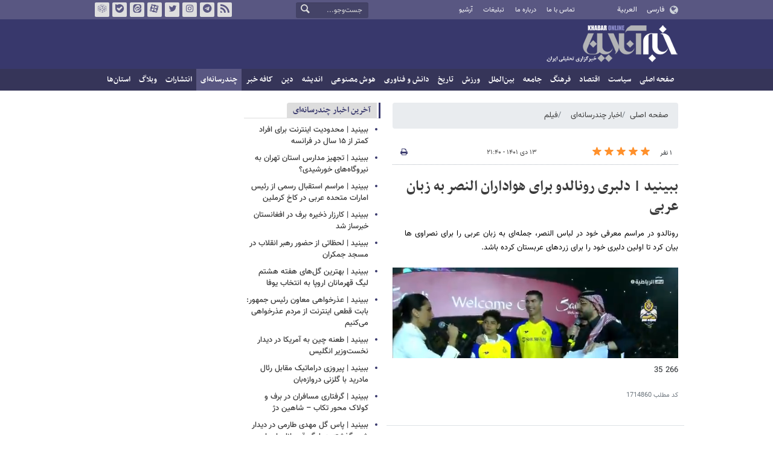

--- FILE ---
content_type: text/html;charset=UTF-8
request_url: https://www.khabaronline.ir/news/1714860/%D8%A8%D8%A8%DB%8C%D9%86%DB%8C%D8%AF-%D8%AF%D9%84%D8%A8%D8%B1%DB%8C-%D8%B1%D9%88%D9%86%D8%A7%D9%84%D8%AF%D9%88-%D8%A8%D8%B1%D8%A7%DB%8C-%D9%87%D9%88%D8%A7%D8%AF%D8%A7%D8%B1%D8%A7%D9%86-%D8%A7%D9%84%D9%86%D8%B5%D8%B1-%D8%A8%D9%87-%D8%B2%D8%A8%D8%A7%D9%86-%D8%B9%D8%B1%D8%A8%DB%8C
body_size: 12062
content:
<!DOCTYPE html>
<html lang="fa" dir="rtl" xmlns="http://www.w3.org/1999/xhtml"><head>
        <title>ببینید | دلبری رونالدو برای هواداران النصر به زبان عربی - خبرآنلاین</title>
    <meta itemprop="inLanguage" content="fa" />
    <meta itemprop="name" name="twitter:title" property="dc.title" content="ببینید | دلبری رونالدو برای هواداران النصر به زبان عربی" />
    <meta name="description" property="dc.description" content="رونالدو در مراسم معرفی خود در لباس النصر، جمله‌ای به زبان عربی را برای نصراوی ها بیان کرد تا اولین دلبری خود را برای زردهای عربستان کرده باشد." />
    <meta property="og:type" content="article" />
    <meta name="twitter:url" property="og:url" content="https://www.khabaronline.ir/news/1714860/ببینید-دلبری-رونالدو-برای-هواداران-النصر-به-زبان-عربی" />
    <meta property="article:modified_time" content="2023-01-03T17:46:24Z" />
    <meta property="article:section" content="اخبار چندرسانه‌ای &gt; فیلم" />
    <meta name="keywords" property="article:tag" content="کریستیانو رونالدو ,عربستان,فوتبال آسیا" />
    <meta property="article:publisher" content="" />
    <meta property="nastooh:topic" content="multimedia" />
    <meta property="nastooh:subtopic" content="movie" />
    <meta property="nastooh:pageType" content="news" />
    <meta property="nastooh:newsType" content="کلیپ اقتباسی" />
    <meta property="nastooh:publishDate" content="2023-01-03" />
    <meta property="nastooh:commentCount" content="na" />
    <meta property="nastooh:keywordCount" content="3" />
    <meta property="nastooh:bodyWordCount" content="xsmall" />
    <meta property="nastooh:code" content="1714860" />
    <meta property="nastooh:nid" content="1714860" />
    <meta property="og:title" itemprop="headline" content="ببینید | دلبری رونالدو برای هواداران النصر به زبان عربی" />
    <meta name="twitter:description" itemprop="description" property="og:description" content="رونالدو در مراسم معرفی خود در لباس النصر، جمله‌ای به زبان عربی را برای نصراوی ها بیان کرد تا اولین دلبری خود را برای زردهای عربستان کرده باشد." />
    <meta property="video" content="https://media.khabaronline.ir/d/t/2023/01/03/0/5790734.mp4?ts=1673046492000" />
    <meta property="og:video" content="https://media.khabaronline.ir/d/t/2023/01/03/0/5790734.mp4?ts=1673046492000" />
    <meta name="thumbnail" itemprop="thumbnailUrl" content="https://media.khabaronline.ir/d/t/2023/01/03/1/5790730.jpg?ts=1672767205000" />
    <meta name="twitter:image" itemprop="image" property="og:image" content="https://media.khabaronline.ir/d/t/2023/01/03/4/5790730.jpg?ts=1672767205000" />
    <meta itemprop="datePublished" property="article:published_time" content="2023-01-03T18:10:00Z" />
    <meta itemprop="dateModified" property="article:modified" content="2023-01-03T18:10:00Z" />
    <meta name="twitter:card" content="summary_large_image" />
    <meta name="genre" itemprop="genre" content="کلیپ اقتباسی" />
    <link rel="author" href="خبرآنلاین" />
        <link rel="canonical" href="https://www.khabaronline.ir/news/1714860/ببینید-دلبری-رونالدو-برای-هواداران-النصر-به-زبان-عربی" />
    <link rel="amphtml" href="https://www.khabaronline.ir/amp/1714860/" />
    <meta name="robots" content="max-image-preview:large" />
    <link rel="alternate" type="application/rss+xml" href="https://www.khabaronline.ir/rss/tp/82" />
    <link rel="alternate" type="application/rss+xml" href="https://www.khabaronline.ir/rss/tp/6" />
	<script data-schema="WebPage" type="application/ld+json">
    {"@context":"https://schema.org","@type":"MovieClip","inLanguage":"fa","genre":"کلیپ اقتباسی","name":"ببینید | دلبری رونالدو برای هواداران النصر به زبان عربی","headline":"ببینید | دلبری رونالدو برای هواداران النصر به زبان عربی","datePublished":"2023-01-03T18:10:00Z","dateModified":"2023-01-03T17:46:24Z","author":{"@type":"Organization","name":"خبرگزاری خبرآنلاین - آخرین اخبار ایران و جهان | Khabaronline","url":"https://www.khabaronline.ir"},"publisher":{"@type":"Organization","name":"خبرگزاری خبرآنلاین - آخرین اخبار ایران و جهان | Khabaronline","url":"https://www.khabaronline.ir","logo":{"type":"ImageObject","width":"64","height":"64","url":"https://www.khabaronline.ir/resources/theme/khabaronline/img/favicon.ico"}},"thumbnailUrl":["https://media.khabaronline.ir/d/t/2023/01/03/1/5790730.jpg?ts=1672767205000","https://media.khabaronline.ir/d/t/2023/01/03/2/5790730.jpg?ts=1672767205000","https://media.khabaronline.ir/d/t/2023/01/03/3/5790730.jpg?ts=1672767205000","https://media.khabaronline.ir/d/t/2023/01/03/4/5790730.jpg?ts=1672767205000"],"description":"رونالدو در مراسم معرفی خود در لباس النصر، جمله‌ای به زبان عربی را برای نصراوی ها بیان کرد تا اولین دلبری خود را برای زردهای عربستان کرده باشد.","url":"https://www.khabaronline.ir/news/1714860/ببینید-دلبری-رونالدو-برای-هواداران-النصر-به-زبان-عربی","keywords":["کریستیانو رونالدو ","عربستان","فوتبال آسیا"],"video":{"@type":"VideoObject","name":"ببینید | دلبری رونالدو برای هواداران النصر به زبان عربی","description":"رونالدو در مراسم معرفی خود در لباس النصر، جمله‌ای به زبان عربی را برای نصراوی ها بیان کرد تا اولین دلبری خود را برای زردهای عربستان کرده باشد.","contentUrl":"https://media.khabaronline.ir/d/t/2023/01/03/0/5790734.mp4?ts=1673046492000","uploadDate":"2023-01-03T18:10:00Z","thumbnailUrl":["https://media.khabaronline.ir/d/t/2023/01/03/1/5790730.jpg?ts=1672767205000","https://media.khabaronline.ir/d/t/2023/01/03/2/5790730.jpg?ts=1672767205000","https://media.khabaronline.ir/d/t/2023/01/03/3/5790730.jpg?ts=1672767205000","https://media.khabaronline.ir/d/t/2023/01/03/4/5790730.jpg?ts=1672767205000"],"duration":"PT0S"},"image":["https://media.khabaronline.ir/d/t/2023/01/03/4/5790730.jpg?ts=1672767205000","https://media.khabaronline.ir/d/t/2023/01/03/3/5790730.jpg?ts=1672767205000","https://media.khabaronline.ir/d/t/2023/01/03/2/5790730.jpg?ts=1672767205000"]}
    </script>
    <script type="application/ld+json">
    {"@context":"https://schema.org","@type":"BreadcrumbList","itemListElement":[{"@type":"ListItem","position":1,"name":"خبرگزاری خبرآنلاین - آخرین اخبار ایران و جهان | Khabaronline","item":"https://www.khabaronline.ir"},{"@type":"ListItem","position":2,"name":"اخبار چندرسانه‌ای","item":"https://www.khabaronline.ir/service/multimedia"},{"@type":"ListItem","position":3,"name":"فیلم","item":"https://www.khabaronline.ir/service/multimedia/movie"},{"@type":"ListItem","position":4,"name":"ببینید | دلبری رونالدو برای هواداران النصر به زبان عربی","item":"https://www.khabaronline.ir/news/1714860/ببینید-دلبری-رونالدو-برای-هواداران-النصر-به-زبان-عربی"}]}
    </script><script type="application/ld+json">
    {"@context":"https://schema.org","@type":"VideoObject","name":"ببینید | دلبری رونالدو برای هواداران النصر به زبان عربی","description":"رونالدو در مراسم معرفی خود در لباس النصر، جمله‌ای به زبان عربی را برای نصراوی ها بیان کرد تا اولین دلبری خود را برای زردهای عربستان کرده باشد.","thumbnailUrl":["https://media.khabaronline.ir/d/t/2023/01/03/1/5790730.jpg?ts=1672767205000","https://media.khabaronline.ir/d/t/2023/01/03/2/5790730.jpg?ts=1672767205000","https://media.khabaronline.ir/d/t/2023/01/03/3/5790730.jpg?ts=1672767205000","https://media.khabaronline.ir/d/t/2023/01/03/4/5790730.jpg?ts=1672767205000"],"contentUrl":"https://media.khabaronline.ir/d/t/2023/01/03/0/5790734.mp4?ts=1673046492000","uploadDate":"2023-01-03T18:10:00Z","duration":"PT0S"}
    </script>
    <meta charset="utf-8" />
    <meta http-equiv="X-UA-Compatible" content="IE=edge,chrome=1" />
    <meta http-equiv="Content-Language" content="fa" />
    <meta name="viewport" content="width=device-width, initial-scale=1.0" /><link rel="manifest" href="/manifest.json">

<meta name="pg_app_id" content="63c64f3a4facd90f6f1149d2" />

<style>@media (max-width: 575.98px) { html[lang="fa"][dir="rtl"] > body { margin-bottom: 170px; } }</style>

<script type="text/javascript">
                (function (){
                  const head = document.getElementsByTagName("head")[0];
                  const script = document.createElement("script");
                  script.type = "text/javascript";
                  script.async = true;
                  script.src = "https://s1.mediaad.org/serve/khabaronline.ir/loader.js";
                  head.appendChild(script);
                })();
            </script>

<!-- ad-heights -->
<style>
#box577/*, #box516*/, #box331 { width: 100%; height: auto; }
#box577 { aspect-ratio:620/208; }
#box516 { height: 50px; }
@media (min-width: 992px) { #box516 { height: 76px; } }
#box331 { aspect-ratio:620/77; }
</style>
    <link rel="shortcut icon" href="/resources/theme/khabaronline/img/favicon.ico" type="image/x-icon" />
    <link rel="search" type="application/opensearchdescription+xml" title="خبرآنلاین" href="https://www.khabaronline.ir/opensearch.xhtml" />
    <meta property="og:site_name" content="خبرآنلاین" />
    <meta property="og:locale" content="fa" />
    <meta name="generator" content="www.nastooh.ir" />
    <meta name="language" content="fa" />
    <meta name="rating" content="General" />
    <meta name="copyright" content="© 2025 www.khabaronline.ir. All rights reserved." />
    <meta name="expires" content="never" />
    <meta name="publisher" content="خبرگزاری خبرآنلاین - آخرین اخبار ایران و جهان | Khabaronline" />
    <meta name="dc.publisher" content="خبرگزاری خبرآنلاین - آخرین اخبار ایران و جهان | Khabaronline" />
    <meta name="date" content="2026-01-29 T 18:08:29 +0330" />
        <link href="/resources/theme/khabaronline/css/style.css?_=20251201-5" type="text/css" rel="stylesheet" /></head>
    <body class="rtl  ">
<div id="header-ad" class="d-xs-block d-sm-block d-md-none d-lg-none">
    <div class="container">
    </div>
</div>
<header id="header">
    <div id="masthead">
        <div class="container">
            <div class="row">
                <div class="col-5 col-sm-2">
                    <ul class="languages-menu">
                        <li><a href="">فارسی</a></li>
                        <li><a href="//arabic.khabaronline.ir">العربية</a></li>
                        <li><a href="//english.khabaronline.ir">English</a></li>
                    </ul>
                </div>
                <div class="col-7 col-sm-4">
                    <ul class="nav-menu">
                        <li><a href="https://www.khabaronline.ir/news/1940521/">تماس با ما</a></li>
                        <li><a href="https://www.khabaronline.ir/news/822035">درباره ما</a></li>
                        <li><a href="https://www.khabaronline.ir/news/822019">تبلیغات</a></li>
                        <li><a href="https://www.khabaronline.ir/archive"><i class="/archive"></i>آرشیو</a></li>
                    </ul>
                    
                </div>
                <div class="col-12 col-sm-2">
                    <div class="search" id="header-search">
                        <div class="close d-md-none d-lg-none" data-toggle="toggle" data-target="#header-search">×</div>
                        <form method="get" action="/search" role="form">
                            <div class="input-group">
                                <input type="text" placeholder="جست‌وجو..." value="" name="q" />
                                <button class="unstyled" type="submit"><i class="icon-search"></i></button>
                            </div>
                        </form>
                    </div>
                </div>
                <div class="col-12 col-sm-4">
                    <ul class="tools-menu">
                        <li><a href="/rss-help"><i class="icon-rss"></i>فید خبرآنلاین</a></li>
                        <li><a href="https://t.me/khabaronline_ir"><i class="icon-telegram"></i>تلگرام خبرآنلاین</a></li>
                        <li><a href="https://www.instagram.com/khabaronline_newsagency"><i class="icon-instagram"></i>اینستاگرام خبرآنلاین</a></li>
                        <li><a href="https://twitter.com/khabaronlinee"><i class="icon-twitter"></i>تویتر خبرآنلاین</a></li>
                        <li><a href="https://www.aparat.com/khabaronline"><i class="icon-aparat"></i>آپارات خبرآنلاین</a></li>
                        <li><a href="https://eitaa.com/khabaronline_newsagency"><i class="icon-eitaa"></i>ایتا</a></li>
                        <li><a href="https://ble.ir/khabaronline_newsagency"><i class="icon-bale"></i>بله</a></li>
                        <li><a href="https://rubika.ir/khabaronline"><i class="icon-rubika"></i>روبیکا</a></li>
                    </ul>
                    <div class="date">پنجشنبه ۹ بهمن ۱۴۰۴</div>
                </div>
            </div>
        </div>
    </div>
    <div class="container">
        <div class="row">
            <div class="col-12 col-sm-5 col-md-6 col-lg-6 col-xl-7">
                    <a href="/" class="logo">خبرآنلاین</a>
            </div>
            <div class="col-12 col-sm-7 col-md-6 col-lg-6 col-xl-5">
            </div>
            <div class="col-12 d-sm-none">
                <button type="button" data-toggle="come-in" data-target="#menu" class="d-sm-none btn"><i class="icon-menu"></i></button>
                <button type="button" data-toggle="toggle" data-target="#header-search" data-focus="#header-search input" class="d-sm-none btn"><i class="icon-search"></i></button>
            </div>
        </div>
    </div>
    <nav id="menu">
    <div class="container">
        <ul>
                    <li class="">
                    <a href="https://www.khabaronline.ir/">صفحه اصلی</a>
                </li>
                    <li class=" has-child">
                    <a href="/service/Politics">سیاست</a>
                        <ul class="submenu">
                            <li class="">
                                <a href="/service/Politics/leader">رهبری</a>
                            </li>
                            <li class="">
                                <a href="/service/Politics/election">انتخابات</a>
                            </li>
                            <li class="">
                                <a href="/service/Politics/government">دولت</a>
                            </li>
                            <li class="">
                                <a href="/service/Politics/parties">احزاب و شخصیت‌ها</a>
                            </li>
                            <li class="">
                                <a href="/service/Politics/parliament">مجلس</a>
                            </li>
                            <li class="">
                                <a href="/service/Politics/military">نظامی</a>
                            </li>
                        </ul>
                </li>
                    <li class=" has-child">
                    <a href="/service/Economy">اقتصاد</a>
                        <ul class="submenu">
                            <li class="">
                                <a href="/service/Economy/macroeconomics">اقتصاد کلان</a>
                            </li>
                            <li class="">
                                <a href="/service/Economy/buy">بازار قیمت ها</a>
                            </li>
                            <li class="">
                                <a href="/service/Economy/house">مسکن</a>
                            </li>
                            <li class="">
                                <a href="/service/Economy/world-economy">جهان</a>
                            </li>
                            <li class="">
                                <a href="/service/Economy/political-economy">اقتصاد سیاسی</a>
                            </li>
                            <li class="">
                                <a href="/service/Economy/financial-market">بازار مالی</a>
                            </li>
                            <li class="">
                                <a href="/service/Economy/industry">صنعت</a>
                            </li>
                            <li class="">
                                <a href="/service/Economy/energy">انرژی</a>
                            </li>
                            <li class="">
                                <a href="/service/Economy/commerce">بازرگانی</a>
                            </li>
                            <li class="">
                                <a href="/service/Economy/market">بازار کار</a>
                            </li>
                            <li class="">
                                <a href="/service/Economy/agriculture">کشاورزی</a>
                            </li>
                            <li class="">
                                <a href="/service/Economy/business">کسب و کار</a>
                            </li>
                        </ul>
                </li>
                    <li class=" has-child">
                    <a href="/service/culture">فرهنگ</a>
                        <ul class="submenu">
                            <li class="">
                                <a href="/service/culture/cinema">سینما</a>
                            </li>
                            <li class="">
                                <a href="/service/culture/defence">دفاع مقدس</a>
                            </li>
                            <li class="">
                                <a href="/service/culture/television">تلویزیون</a>
                            </li>
                            <li class="">
                                <a href="/service/culture/comic">طنز و کاریکاتور</a>
                            </li>
                            <li class="">
                                <a href="/service/culture/literature">ادبیات</a>
                            </li>
                            <li class="">
                                <a href="/service/culture/music">موسیقی</a>
                            </li>
                            <li class="">
                                <a href="/service/culture/visual">تجسمی</a>
                            </li>
                            <li class="">
                                <a href="/service/culture/media">رسانه</a>
                            </li>
                            <li class="">
                                <a href="/service/culture/theatre">تئاتر</a>
                            </li>
                            <li class="">
                                <a href="/service/culture/book">کتاب</a>
                            </li>
                            <li class="">
                                <a href="/service/culture/cultural-management">مدیریت فرهنگی</a>
                            </li>
                        </ul>
                </li>
                    <li class=" has-child">
                    <a href="/service/society">جامعه</a>
                        <ul class="submenu">
                            <li class="">
                                <a href="/service/society/education">آموزش</a>
                            </li>
                            <li class="">
                                <a href="/service/society/health">سلامت</a>
                            </li>
                            <li class="">
                                <a href="/service/society/environment">محیط زیست</a>
                            </li>
                            <li class="">
                                <a href="/service/society/urban">شهری</a>
                            </li>
                            <li class="">
                                <a href="/service/society/social-damage">آسیب‌ها</a>
                            </li>
                            <li class="">
                                <a href="/service/society/family">خانواده</a>
                            </li>
                            <li class="">
                                <a href="/service/society/judiciary">قضایی</a>
                            </li>
                            <li class="">
                                <a href="/service/society/events">حوادث</a>
                            </li>
                            <li class="">
                                <a href="/service/society/fun">سرگرمی</a>
                            </li>
                            <li class="">
                                <a href="/service/society/police">پلیس</a>
                            </li>
                            <li class="">
                                <a href="/service/society/problems">مشکلات مردم</a>
                            </li>
                            <li class="">
                                <a href="/service/society/life-style">سبک زندگی</a>
                            </li>
                            <li class="">
                                <a href="/service/society/heritage">میراث فرهنگی و گردشگری</a>
                            </li>
                        </ul>
                </li>
                    <li class=" has-child">
                    <a href="/service/World">بین‌الملل</a>
                        <ul class="submenu">
                            <li class="">
                                <a href="/service/World/americas">آمریکا</a>
                            </li>
                            <li class="">
                                <a href="/service/World/asia">آسیا</a>
                            </li>
                            <li class="">
                                <a href="/service/World/middle-east">خاورمیانه</a>
                            </li>
                            <li class="">
                                <a href="/service/World/oceanic">اقیانوسیه</a>
                            </li>
                            <li class="">
                                <a href="/service/World/africa">آفریقا</a>
                            </li>
                            <li class="">
                                <a href="/service/World/central-asia-caucuss">آسیای میانه و قفقاز</a>
                            </li>
                            <li class="">
                                <a href="/service/World/diplomacy">دیپلماسی</a>
                            </li>
                            <li class="">
                                <a href="/service/World/nuclear">انرژی هسته‌ای</a>
                            </li>
                            <li class="">
                                <a href="/service/World/europe">اروپا</a>
                            </li>
                            <li class="">
                                <a href="/service/World/china">چین</a>
                            </li>
                        </ul>
                </li>
                    <li class=" has-child">
                    <a href="/service/sport">ورزش</a>
                        <ul class="submenu">
                            <li class="">
                                <a href="/service/sport/iran-soccer">فوتبال ملی</a>
                            </li>
                            <li class="">
                                <a href="/service/sport/primiere-league">لیگ برتر</a>
                            </li>
                            <li class="">
                                <a href="/service/sport/world-soccer">فوتبال جهان</a>
                            </li>
                            <li class="">
                                <a href="/service/sport/MartialArts">ورزش‌های رزمی</a>
                            </li>
                            <li class="">
                                <a href="/service/sport/wrestling">کشتی و وزنه‌برداری</a>
                            </li>
                            <li class="">
                                <a href="/service/sport/volleyball">والیبال</a>
                            </li>
                            <li class="">
                                <a href="/service/sport/baskelball">بسکتبال</a>
                            </li>
                            <li class="">
                                <a href="/service/sport/olympic">المپيك و پارالمپيك</a>
                            </li>
                            <li class="">
                                <a href="/service/sport/sport-management">مدیریت ورزش</a>
                            </li>
                            <li class="">
                                <a href="/service/sport/other-sports">دیگر ورزش‌ها</a>
                            </li>
                            <li class="">
                                <a href="/service/sport/new-sports">ورزش‌های جدید</a>
                            </li>
                        </ul>
                </li>
                    <li class=" has-child">
                    <a href="/service/History">تاریخ</a>
                        <ul class="submenu">
                            <li class="">
                                <a href="/service/History/world-History">تاریخ جهان</a>
                            </li>
                            <li class="">
                                <a href="/service/History/Iran-History">تاریخ ایران</a>
                            </li>
                        </ul>
                </li>
                    <li class=" has-child">
                    <a href="/service/science">دانش و فناوری</a>
                        <ul class="submenu">
                            <li class="">
                                <a href="/service/science/startup">استارت آپ</a>
                            </li>
                            <li class="">
                                <a href="/service/science/car">خودرو</a>
                            </li>
                            <li class="">
                                <a href="/service/science/pseudoscience">شبه علم</a>
                            </li>
                            <li class="">
                                <a href="/service/science/astronomy">نجوم</a>
                            </li>
                            <li class="">
                                <a href="/service/science/internet">اینترنت</a>
                            </li>
                            <li class="">
                                <a href="/service/science/armament">جنگ افزار</a>
                            </li>
                            <li class="">
                                <a href="/service/science/medical">پزشکی</a>
                            </li>
                            <li class="">
                                <a href="/service/science/technology">فناوری</a>
                            </li>
                            <li class="">
                                <a href="/service/science/game">بازی</a>
                            </li>
                            <li class="">
                                <a href="/service/science/nature">طبیعت</a>
                            </li>
                            <li class="">
                                <a href="/service/science/fundamental-knowledge">دانش‌های بنیادی</a>
                            </li>
                        </ul>
                </li>
                    <li class=" has-child">
                    <a href="/service/Ai-news">هوش مصنوعی</a>
                        <ul class="submenu">
                            <li class="">
                                <a href="/service/Ai-news/Ai_iran">هوش مصنوعی در ایران</a>
                            </li>
                            <li class="">
                                <a href="/service/Ai-news/Ai_world">هوش مصنوعی در جهان</a>
                            </li>
                        </ul>
                </li>
                    <li class="">
                    <a href="/service/thought">اندیشه</a>
                </li>
                    <li class="">
                    <a href="/service/religion">دین</a>
                </li>
                    <li class="">
                    <a href="/service/Kafe">کافه خبر</a>
                </li>
                    <li class=" active has-child">
                    <a href="/service/multimedia">چندرسانه‌ای</a>
                        <ul class="submenu">
                            <li class=" active">
                                <a href="/service/multimedia/movie">فیلم</a>
                            </li>
                            <li class="">
                                <a href="/service/multimedia/picture">عکس</a>
                            </li>
                            <li class="">
                                <a href="/service/multimedia/voice">صدا</a>
                            </li>
                            <li class="">
                                <a href="/service/multimedia/podcast">پادکست</a>
                            </li>
                        </ul>
                </li>
                    <li class="">
                    <a href="/service/Publishers">انتشارات</a>
                </li>
                    <li class="">
                    <a href="/service/weblog">وبلاگ</a>
                </li>
                    <li class=" has-child">
                    <a href="/service/provinces">استان‌ها</a>
                        <ul class="submenu">
                            <li class="">
                                <a href="/service/provinces/Azarbayjansharghi">آذربایجان شرقی</a>
                            </li>
                            <li class="">
                                <a href="/service/provinces/Azarbayjangharbi">آذربایجان غربی</a>
                            </li>
                            <li class="">
                                <a href="/service/provinces/ardebil">اردبیل</a>
                            </li>
                            <li class="">
                                <a href="/service/provinces/Esfehan">اصفهان</a>
                            </li>
                            <li class="">
                                <a href="/service/provinces/Alborz">البرز</a>
                            </li>
                            <li class="">
                                <a href="/service/provinces/ilam">ایلام</a>
                            </li>
                            <li class="">
                                <a href="/service/provinces/boushehr">بوشهر</a>
                            </li>
                            <li class="">
                                <a href="/service/provinces/Chaharmahal-and-Bakhtiari">چهارمحال و بختیاری</a>
                            </li>
                            <li class="">
                                <a href="/service/provinces/Khorasan-jonobi">خراسان جنوبی</a>
                            </li>
                            <li class="">
                                <a href="/service/provinces/Khorasan-razavi">خراسان رضوی</a>
                            </li>
                            <li class="">
                                <a href="/service/provinces/Khorasan-shomali">خراسان شمالی</a>
                            </li>
                            <li class="">
                                <a href="/service/provinces/Khozestan">خوزستان</a>
                            </li>
                            <li class="">
                                <a href="/service/provinces/tehran">استان تهران</a>
                            </li>
                            <li class="">
                                <a href="/service/provinces/zanjan">زنجان</a>
                            </li>
                            <li class="">
                                <a href="/service/provinces/semnan">سمنان</a>
                            </li>
                            <li class="">
                                <a href="/service/provinces/s">سیستان و بلوچستان</a>
                            </li>
                            <li class="">
                                <a href="/service/provinces/Fars">فارس</a>
                            </li>
                            <li class="">
                                <a href="/service/provinces/Gazvin">قزوین</a>
                            </li>
                            <li class="">
                                <a href="/service/provinces/qum">قم</a>
                            </li>
                            <li class="">
                                <a href="/service/provinces/golestan">گلستان</a>
                            </li>
                            <li class="">
                                <a href="/service/provinces/Gilan">گیلان</a>
                            </li>
                            <li class="">
                                <a href="/service/provinces/LORESTAN">لرستان</a>
                            </li>
                            <li class="">
                                <a href="/service/provinces/Mazandaran">مازندران</a>
                            </li>
                            <li class="">
                                <a href="/service/provinces/markazi">مرکزی</a>
                            </li>
                            <li class="">
                                <a href="/service/provinces/Hormozgan">هرمزگان</a>
                            </li>
                            <li class="">
                                <a href="/service/provinces/hamedan">همدان</a>
                            </li>
                            <li class="">
                                <a href="/service/provinces/kordestan">کردستان</a>
                            </li>
                            <li class="">
                                <a href="/service/provinces/kerman">کرمان</a>
                            </li>
                            <li class="">
                                <a href="/service/provinces/kermanshah">کرمانشاه</a>
                            </li>
                            <li class="">
                                <a href="/service/provinces/ko">کهگیلویه و بویراحمد</a>
                            </li>
                            <li class="">
                                <a href="/service/provinces/yazd">یزد</a>
                            </li>
                            <li class="">
                                <a href="/service/provinces/fz">مناطق آزاد</a>
                            </li>
                            <li class="">
                                <a href="/service/provinces/fzkish">منطقه آزاد کیش</a>
                            </li>
                        </ul>
                </li>
        </ul>
    </div>
    </nav>
</header>
    <main>
            <div class="container">
    <div id="mainbody" class="row">
        <div class="col-12 col-sm-8 col-md-6 main-content">
            <section id="box247" class="box  no-header list list-bullets bullet-icons hidden-img title-only" style="" data-conf="{&quot;id&quot;:247}">
                <div>
                </div>
                
            </section>
            <section id="box356" class="box  no-header " style="" data-conf="{&quot;id&quot;:356}">
                <div><div class="yn-video-banner-container"></div>
                </div>
                
            </section>
    <section class="box page-header no-header">
        <nav>
            <ol class="breadcrumb">
                <li class="breadcrumb-item"><a target="_blank" rel="index" href="/">صفحه اصلی</a></li>
                <li class="breadcrumb-item"><a target="_blank" rel="index" href="/service/multimedia" itemprop="articleSection">اخبار چندرسانه‌ای</a></li>
                    <li class="breadcrumb-item active"><a href="/service/multimedia/movie" rel="index" target="_blank">فیلم</a>
                    </li>
            </ol>
        </nav>
    </section>
    <article id="item" class="box item full-img">
        <div class="print-header" style="display: none;">
            <div class="logo">
                <img src="/resources/theme/khabaronline/img/logo_invert.png" alt="خبرآنلاین" />
            </div>
            <div class="meta">
                <div class="barcode">
                    <img src="/barcode?text=https%3A%2F%2Fkhabaronline.ir%2FxjBf9&amp;c=01649e3cbdf48adf353b2a1d24a4311a500d3f71e13334384a2cecc1a587689f575bc913fe567ced439f7b772f6379c3" alt="https://khabaronline.ir/xjBf9" />
        			<ul>
        				<li class="url">https://khabaronline.ir/xjBf9</li>
        				<li class="date">۱۳ دی ۱۴۰۱ - ۲۱:۴۰</li>
        				<li class="id">کد مطلب <span>1714860</span></li>
        				<li>
        					 <ol class="breadcrumb">
        						<li><a target="_blank" rel="index" href="/service/multimedia">اخبار چندرسانه‌ای</a></li>
        						<li><a href="/service/multimedia/movie" rel="index" target="_blank">فیلم</a>
        						</li>
        					</ol>
        				</li>
        			</ul>
                </div>
            </div>
        </div>
        <div class="item-header">
            <div class="item-nav row">
                <div class="col-6 col-sm-5">
                    <div class="rating-stars">
                        <div class="rate-count">۱ نفر</div>
                        <ul data-value="5">
                            <li class="star" data-value="1"><i class="icon-star"></i></li>
                            <li class="star" data-value="2"><i class="icon-star"></i></li>
                            <li class="star" data-value="3"><i class="icon-star"></i></li>
                            <li class="star" data-value="4"><i class="icon-star"></i></li>
                            <li class="star" data-value="5"><i class="icon-star"></i></li>
                        </ul>
                    </div>
                </div>
                <div class="col-6 col-sm-4 item-date">
                    <span>۱۳ دی ۱۴۰۱ - ۲۱:۴۰</span>
                </div>
                <div class="d-none d-sm-block col-3">
                    <ul class="header-sharing">
                        
                        <li><a href="#" onclick="window.print(); return false;"><i class="icon-print"></i></a></li>
                    </ul>
                </div>
            </div>
            <div class="item-title">
                <h4 class="subtitle kicker"><a href="/news/1714860/ببینید-دلبری-رونالدو-برای-هواداران-النصر-به-زبان-عربی"></a></h4>
                <h1 class="title"><a itemprop="headline" href="/news/1714860/ببینید-دلبری-رونالدو-برای-هواداران-النصر-به-زبان-عربی">ببینید | دلبری رونالدو برای هواداران النصر به زبان عربی</a></h1>
            </div>
        </div><div class="item-summary">
            <p class="summary introtext" itemprop="description">رونالدو در مراسم معرفی خود در لباس النصر، جمله‌ای به زبان عربی را برای نصراوی ها بیان کرد تا اولین دلبری خود را برای زردهای عربستان کرده باشد.</p></div>
        <div class="item-body">
            <div class="item-text" itemprop="articleBody">
                    <iframe class="video-iframe" src="https://www.khabaronline.ir/ivid/1714860/">
                    </iframe><p>266 35</p>
            </div><div class="item-code">
                کد مطلب <span>1714860</span></div>
        </div>
        <div class="item-footer row">
            <div class="col-12 col-sm-6">
                <div class="item-sharing">
                    <ul>
                        <li class="fb"><a href="https://www.facebook.com/sharer.php?u=https%3A%2F%2Fkhabaronline.ir%2FxjBf9"><i class="icon-facebook"></i></a></li>
                        <li class="tw"><a href="https://twitter.com/intent/tweet?url=https%3A%2F%2Fkhabaronline.ir%2FxjBf9"><i class="icon-twitter"></i></a></li>
                        <li class="wa"><a href="whatsapp://send?text=https%3A%2F%2Fkhabaronline.ir%2FxjBf9" target="_blank"><i class="icon-whatsapp"></i></a></li>
                        
                        <li class="tg"><a href="tg://msg_url?url=https%3A%2F%2Fkhabaronline.ir%2FxjBf9"><i class="icon-telegram"></i></a></li>
                    </ul>
                </div>
            </div>
            <div class="col-12 col-sm-6">
                <div class="short-link-container">
                    <div class="form-group">
                        <i class="icon-link"></i>
                        <input type="text" class="clean" value="khabaronline.ir/xjBf9" readonly="readonly" />
                    </div>
                </div>
            </div>
        </div>
            <section id="box348" class="box  no-header " style="" data-conf="{&quot;id&quot;:348}">
                <div><div class="yn-video-banner-desktop-container"></div>
                </div>
                
            </section>
        <section class="box tags">
            <header>
                <h2>برچسب‌ها</h2>
            </header>
            <div>
                <ul>
                        <li><a href="/tag/%DA%A9%D8%B1%DB%8C%D8%B3%D8%AA%DB%8C%D8%A7%D9%86%D9%88+%D8%B1%D9%88%D9%86%D8%A7%D9%84%D8%AF%D9%88+" rel="tag">کریستیانو رونالدو </a></li>
                        <li><a href="/tag/%D8%B9%D8%B1%D8%A8%D8%B3%D8%AA%D8%A7%D9%86" rel="tag">عربستان</a></li>
                        <li><a href="/tag/%D9%81%D9%88%D8%AA%D8%A8%D8%A7%D9%84+%D8%A2%D8%B3%DB%8C%D8%A7" rel="tag">فوتبال آسیا</a></li>
                </ul>
            </div>
        </section>

        <div class="item-boxes">
        </div>
    </article>
        <section id="news-comment"></section>
        <section class="box header-outside comment-form">
            <header><h2>نظر شما</h2></header>
            <div>
                <form enctype="application/x-www-form-urlencoded" data-url="/rest/postcomment" role="form" data-toggle="validator" method="post" name="frmNewsComment" id="frmNewsComment" data-success="نظر شما با موفقیت ارسال شد." class="form-comment" data-error="اشکالی در ارسال نظر شما رخ داده‌است!" data-captcha-error="کد امنیتی اشتباه وارد شده است">
                     <div class="comment-info">
                        <div class="alert alert-info">شما در حال پاسخ به نظر «<span></span>» هستید.
                            <button type="button" class="close">× <span>لغو پاسخ</span></button>
                            <blockquote></blockquote>
                        </div>
                        <div class="comment-policies">
                        </div>
                    </div> 
                    <input type="hidden" value="frmNewsComment" name="frmNewsComment" />
                    <input type="hidden" value="1714860" name="newsId" id="newsId" />
                    <input type="hidden" value="0" name="reply" />
                    <input type="hidden" value="" name="parentId" />
                    <fieldset>
                        <div class="form-group name-group">
                            <label for="userName">نام</label>
                            <input type="text" id="userName" name="userName" placeholder="نام" maxlength="50" class="form-control" data-minlength="3" data-required-msg="لطفا نام خود را وارد کنید." />
                        </div>
                        <div class="form-group email-group">
                            <label for="userEmail">ایمیل</label>
                            <input type="email" placeholder="ایمیل" class="form-control ltr" id="userEmail" name="userEmail" maxlength="80" />
                        </div>
                        <div class="form-group text-group">
                            <label for="body">نظر شما *</label>
                            <textarea maxlength="1000" placeholder="نظر شما" data-required-msg="لطفاً نظر خود را وارد کنید." class="form-control" required="true" id="body" name="body" rows="5"></textarea>
                        </div><div class="form-group captcha-group">
                            <div class="captcha">
                                <input id="captchaKey" name="captchaKey" value="2b16271d23d9f69023ba72d87880099603c2d82ae157ef897216c7c80c51b60c1e362d3af93a55057c3390d90c787d6adfc6369ae95fd49bff10b4d27e5e89b1b54351eee49a0ac90a795636c7998531cc5ffde23ddf904ea01ca35119b97fcf" type="hidden" />
                                <label for="number"><i class="req">*</i> لطفا حاصل عبارت را در جعبه متن روبرو وارد کنید</label>
                                <div class="ltr">
                                    <div class="captcha-image d-inline-block">4 + 14 =
                                    </div>
                                    <div class="captcha-input d-inline-block">
                                        <input type="number" name="captchaText" id="captchaText" required="required" data-required-msg="حاصل عبارت را وارد کنید." />
                                    </div>
                                </div>
                            </div></div>
                        <div class="form-group submit-group">
                            <button class="btn btn-default" id="btnSave">ارسال</button>
                            <div class="msg"></div>
                        </div>
                    </fieldset>
                </form>
            </div>
        </section>
            <section id="box543" class="box d-sm-none list list-bullets bullet-icons hidden-img title-only " style="" data-conf="{&quot;id&quot;:543,&quot;topicFilter&quot;:true}">
                <header>
                    <h2 style=""><a href="/archive?tp=10&amp;irst=1" target="_blank" title="آرشیو آخرین اخبار">آخرین اخبار</a>
                    </h2>
                </header>
                <div>
                    <ul>
                                <li class="کلیپ اقتباسی" data-conf="{}">
                                        <figure><a target="_blank" rel="" href="/news/2175122/ببینید-محدودیت-اینترنت-برای-افراد-کمتر-از-۱۵-سال-در-فرانسه" title="۳۸ دقیقه قبل">
                                                <img src="https://media.khabaronline.ir/d/2026/01/21/1/6359046.jpg" alt="ببینید |  محدودیت اینترنت برای افراد کمتر از ۱۵ سال در فرانسه" loading="lazy" />
                                        </a></figure>
<div class="desc">
    <h3><a href="/news/2175122/%D8%A8%D8%A8%DB%8C%D9%86%DB%8C%D8%AF-%D9%85%D8%AD%D8%AF%D9%88%D8%AF%DB%8C%D8%AA-%D8%A7%DB%8C%D9%86%D8%AA%D8%B1%D9%86%D8%AA-%D8%A8%D8%B1%D8%A7%DB%8C-%D8%A7%D9%81%D8%B1%D8%A7%D8%AF-%DA%A9%D9%85%D8%AA%D8%B1-%D8%A7%D8%B2-%DB%B1%DB%B5-%D8%B3%D8%A7%D9%84-%D8%AF%D8%B1-%D9%81%D8%B1%D8%A7%D9%86%D8%B3%D9%87" target="_blank" title="۳۸ دقیقه قبل">ببینید |  محدودیت اینترنت برای افراد کمتر از ۱۵ سال در فرانسه</a>
        
    </h3>
</div>
                                </li>
                                <li class="کلیپ اقتباسی" data-conf="{}">
                                        <figure><a target="_blank" rel="" href="/news/2175117/ببینید-تجهیز-مدارس-استان-تهران-به-نیروگاه-های-خورشیدی" title="۱ ساعت قبل">
                                                <img src="https://media.khabaronline.ir/d/2025/12/19/1/6343609.jpg" alt="ببینید | تجهیز مدارس استان تهران به نیروگاه‌های خورشیدی؟" loading="lazy" />
                                        </a></figure>
<div class="desc">
    <h3><a href="/news/2175117/%D8%A8%D8%A8%DB%8C%D9%86%DB%8C%D8%AF-%D8%AA%D8%AC%D9%87%DB%8C%D8%B2-%D9%85%D8%AF%D8%A7%D8%B1%D8%B3-%D8%A7%D8%B3%D8%AA%D8%A7%D9%86-%D8%AA%D9%87%D8%B1%D8%A7%D9%86-%D8%A8%D9%87-%D9%86%DB%8C%D8%B1%D9%88%DA%AF%D8%A7%D9%87-%D9%87%D8%A7%DB%8C-%D8%AE%D9%88%D8%B1%D8%B4%DB%8C%D8%AF%DB%8C" target="_blank" title="۱ ساعت قبل">ببینید | تجهیز مدارس استان تهران به نیروگاه‌های خورشیدی؟</a>
        
    </h3>
</div>
                                </li>
                                <li class="کلیپ اقتباسی" data-conf="{}">
                                        <figure><a target="_blank" rel="" href="/news/2175087/ببینید-مراسم-استقبال-رسمی-از-رئیس-امارات-متحده-عربی-در-کاخ" title="۱ ساعت قبل">
                                                <img src="https://media.khabaronline.ir/d/2026/01/29/1/6362760.jpg" alt="ببینید | مراسم استقبال رسمی از رئیس امارات متحده عربی در کاخ کرملین" loading="lazy" />
                                        </a></figure>
<div class="desc">
    <h3><a href="/news/2175087/%D8%A8%D8%A8%DB%8C%D9%86%DB%8C%D8%AF-%D9%85%D8%B1%D8%A7%D8%B3%D9%85-%D8%A7%D8%B3%D8%AA%D9%82%D8%A8%D8%A7%D9%84-%D8%B1%D8%B3%D9%85%DB%8C-%D8%A7%D8%B2-%D8%B1%D8%A6%DB%8C%D8%B3-%D8%A7%D9%85%D8%A7%D8%B1%D8%A7%D8%AA-%D9%85%D8%AA%D8%AD%D8%AF%D9%87-%D8%B9%D8%B1%D8%A8%DB%8C-%D8%AF%D8%B1-%DA%A9%D8%A7%D8%AE" target="_blank" title="۱ ساعت قبل">ببینید | مراسم استقبال رسمی از رئیس امارات متحده عربی در کاخ کرملین</a>
        
    </h3>
</div>
                                </li>
                                <li class="کلیپ اقتباسی" data-conf="{}">
                                        <figure><a target="_blank" rel="" href="/news/2175086/ببینید-کارزار-ذخیره-برف-در-افغانستان-خبرساز-شد" title="۲ ساعت قبل">
                                                <img src="https://media.khabaronline.ir/d/2026/01/29/1/6362753.jpg" alt="ببینید | کارزار ذخیره برف در افغانستان خبرساز شد" loading="lazy" />
                                        </a></figure>
<div class="desc">
    <h3><a href="/news/2175086/%D8%A8%D8%A8%DB%8C%D9%86%DB%8C%D8%AF-%DA%A9%D8%A7%D8%B1%D8%B2%D8%A7%D8%B1-%D8%B0%D8%AE%DB%8C%D8%B1%D9%87-%D8%A8%D8%B1%D9%81-%D8%AF%D8%B1-%D8%A7%D9%81%D8%BA%D8%A7%D9%86%D8%B3%D8%AA%D8%A7%D9%86-%D8%AE%D8%A8%D8%B1%D8%B3%D8%A7%D8%B2-%D8%B4%D8%AF" target="_blank" title="۲ ساعت قبل">ببینید | کارزار ذخیره برف در افغانستان خبرساز شد</a>
        
    </h3>
</div>
                                </li>
                                <li class="کلیپ اقتباسی" data-conf="{}">
                                        <figure><a target="_blank" rel="" href="/news/2174945/ببینید-لحظاتی-از-حضور-حضرت-آیت-الله-خامنه-ای-در-مسجد-مقدس" title="۳ ساعت قبل">
                                                <img src="https://media.khabaronline.ir/d/2026/01/29/1/6362569.jpg" alt="ببینید | لحظاتی از حضور رهبر انقلاب در مسجد جمکران" loading="lazy" />
                                        </a></figure>
<div class="desc">
    <h3><a href="/news/2174945/%D8%A8%D8%A8%DB%8C%D9%86%DB%8C%D8%AF-%D9%84%D8%AD%D8%B8%D8%A7%D8%AA%DB%8C-%D8%A7%D8%B2-%D8%AD%D8%B6%D9%88%D8%B1-%D8%AD%D8%B6%D8%B1%D8%AA-%D8%A2%DB%8C%D8%AA-%D8%A7%D9%84%D9%84%D9%87-%D8%AE%D8%A7%D9%85%D9%86%D9%87-%D8%A7%DB%8C-%D8%AF%D8%B1-%D9%85%D8%B3%D8%AC%D8%AF-%D9%85%D9%82%D8%AF%D8%B3" target="_blank" title="۳ ساعت قبل">ببینید | لحظاتی از حضور رهبر انقلاب در مسجد جمکران</a>
        
    </h3>
</div>
                                </li>
                    </ul>
                </div>
                
            </section>
            <section id="box542" class="box d-sm-none list list-bullets bullet-icons hidden-img title-only " style="" data-conf="{&quot;id&quot;:542,&quot;topicFilter&quot;:true}">
                <header>
                    <h2 style=""><span>پربیننده‌ترین</span>
                    </h2>
                </header>
                <div>
                    <ul>
                                <li class="کلیپ اقتباسی" data-conf="{}">
                                        <figure><a target="_blank" rel="" href="/news/2174945/ببینید-لحظاتی-از-حضور-حضرت-آیت-الله-خامنه-ای-در-مسجد-مقدس" title="۳ ساعت قبل">
                                                <img src="https://media.khabaronline.ir/d/2026/01/29/1/6362569.jpg" alt="ببینید | لحظاتی از حضور رهبر انقلاب در مسجد جمکران" loading="lazy" />
                                        </a></figure>
<div class="desc">
    <h3><a href="/news/2174945/%D8%A8%D8%A8%DB%8C%D9%86%DB%8C%D8%AF-%D9%84%D8%AD%D8%B8%D8%A7%D8%AA%DB%8C-%D8%A7%D8%B2-%D8%AD%D8%B6%D9%88%D8%B1-%D8%AD%D8%B6%D8%B1%D8%AA-%D8%A2%DB%8C%D8%AA-%D8%A7%D9%84%D9%84%D9%87-%D8%AE%D8%A7%D9%85%D9%86%D9%87-%D8%A7%DB%8C-%D8%AF%D8%B1-%D9%85%D8%B3%D8%AC%D8%AF-%D9%85%D9%82%D8%AF%D8%B3" target="_blank" title="۳ ساعت قبل">ببینید | لحظاتی از حضور رهبر انقلاب در مسجد جمکران</a>
        
    </h3>
</div>
                                </li>
                                <li class="کلیپ اقتباسی" data-conf="{}">
                                        <figure><a target="_blank" rel="" href="/news/2175086/ببینید-کارزار-ذخیره-برف-در-افغانستان-خبرساز-شد" title="۲ ساعت قبل">
                                                <img src="https://media.khabaronline.ir/d/2026/01/29/1/6362753.jpg" alt="ببینید | کارزار ذخیره برف در افغانستان خبرساز شد" loading="lazy" />
                                        </a></figure>
<div class="desc">
    <h3><a href="/news/2175086/%D8%A8%D8%A8%DB%8C%D9%86%DB%8C%D8%AF-%DA%A9%D8%A7%D8%B1%D8%B2%D8%A7%D8%B1-%D8%B0%D8%AE%DB%8C%D8%B1%D9%87-%D8%A8%D8%B1%D9%81-%D8%AF%D8%B1-%D8%A7%D9%81%D8%BA%D8%A7%D9%86%D8%B3%D8%AA%D8%A7%D9%86-%D8%AE%D8%A8%D8%B1%D8%B3%D8%A7%D8%B2-%D8%B4%D8%AF" target="_blank" title="۲ ساعت قبل">ببینید | کارزار ذخیره برف در افغانستان خبرساز شد</a>
        
    </h3>
</div>
                                </li>
                                <li class="کلیپ اقتباسی" data-conf="{}">
                                        <figure><a target="_blank" rel="" href="/news/2175087/ببینید-مراسم-استقبال-رسمی-از-رئیس-امارات-متحده-عربی-در-کاخ" title="۱ ساعت قبل">
                                                <img src="https://media.khabaronline.ir/d/2026/01/29/1/6362760.jpg" alt="ببینید | مراسم استقبال رسمی از رئیس امارات متحده عربی در کاخ کرملین" loading="lazy" />
                                        </a></figure>
<div class="desc">
    <h3><a href="/news/2175087/%D8%A8%D8%A8%DB%8C%D9%86%DB%8C%D8%AF-%D9%85%D8%B1%D8%A7%D8%B3%D9%85-%D8%A7%D8%B3%D8%AA%D9%82%D8%A8%D8%A7%D9%84-%D8%B1%D8%B3%D9%85%DB%8C-%D8%A7%D8%B2-%D8%B1%D8%A6%DB%8C%D8%B3-%D8%A7%D9%85%D8%A7%D8%B1%D8%A7%D8%AA-%D9%85%D8%AA%D8%AD%D8%AF%D9%87-%D8%B9%D8%B1%D8%A8%DB%8C-%D8%AF%D8%B1-%DA%A9%D8%A7%D8%AE" target="_blank" title="۱ ساعت قبل">ببینید | مراسم استقبال رسمی از رئیس امارات متحده عربی در کاخ کرملین</a>
        
    </h3>
</div>
                                </li>
                    </ul>
                </div>
                
            </section>
        </div>
        <div class="col-12 col-sm-4 col-md-3">
            <section id="box4" class="box list list-bullets bullet-icons hidden-img title-only d-none d-lg-block" style="" data-conf="{&quot;id&quot;:4,&quot;topicFilter&quot;:true}">
                <header>
                    <h2 style=""><a href="/archive?tp=10&amp;irst=1" target="_blank" title="آرشیو آخرین اخبار چندرسانه‌ای">آخرین اخبار چندرسانه‌ای</a>
                    </h2>
                </header>
                <div>
                    <ul>
                                <li class="کلیپ اقتباسی" data-conf="{}">
<div class="desc">
    <h3><a href="/news/2175122/%D8%A8%D8%A8%DB%8C%D9%86%DB%8C%D8%AF-%D9%85%D8%AD%D8%AF%D9%88%D8%AF%DB%8C%D8%AA-%D8%A7%DB%8C%D9%86%D8%AA%D8%B1%D9%86%D8%AA-%D8%A8%D8%B1%D8%A7%DB%8C-%D8%A7%D9%81%D8%B1%D8%A7%D8%AF-%DA%A9%D9%85%D8%AA%D8%B1-%D8%A7%D8%B2-%DB%B1%DB%B5-%D8%B3%D8%A7%D9%84-%D8%AF%D8%B1-%D9%81%D8%B1%D8%A7%D9%86%D8%B3%D9%87" target="_blank" title="۳۸ دقیقه قبل">ببینید |  محدودیت اینترنت برای افراد کمتر از ۱۵ سال در فرانسه</a>
        
    </h3>
</div>
                                </li>
                                <li class="کلیپ اقتباسی" data-conf="{}">
<div class="desc">
    <h3><a href="/news/2175117/%D8%A8%D8%A8%DB%8C%D9%86%DB%8C%D8%AF-%D8%AA%D8%AC%D9%87%DB%8C%D8%B2-%D9%85%D8%AF%D8%A7%D8%B1%D8%B3-%D8%A7%D8%B3%D8%AA%D8%A7%D9%86-%D8%AA%D9%87%D8%B1%D8%A7%D9%86-%D8%A8%D9%87-%D9%86%DB%8C%D8%B1%D9%88%DA%AF%D8%A7%D9%87-%D9%87%D8%A7%DB%8C-%D8%AE%D9%88%D8%B1%D8%B4%DB%8C%D8%AF%DB%8C" target="_blank" title="۱ ساعت قبل">ببینید | تجهیز مدارس استان تهران به نیروگاه‌های خورشیدی؟</a>
        
    </h3>
</div>
                                </li>
                                <li class="کلیپ اقتباسی" data-conf="{}">
<div class="desc">
    <h3><a href="/news/2175087/%D8%A8%D8%A8%DB%8C%D9%86%DB%8C%D8%AF-%D9%85%D8%B1%D8%A7%D8%B3%D9%85-%D8%A7%D8%B3%D8%AA%D9%82%D8%A8%D8%A7%D9%84-%D8%B1%D8%B3%D9%85%DB%8C-%D8%A7%D8%B2-%D8%B1%D8%A6%DB%8C%D8%B3-%D8%A7%D9%85%D8%A7%D8%B1%D8%A7%D8%AA-%D9%85%D8%AA%D8%AD%D8%AF%D9%87-%D8%B9%D8%B1%D8%A8%DB%8C-%D8%AF%D8%B1-%DA%A9%D8%A7%D8%AE" target="_blank" title="۱ ساعت قبل">ببینید | مراسم استقبال رسمی از رئیس امارات متحده عربی در کاخ کرملین</a>
        
    </h3>
</div>
                                </li>
                                <li class="کلیپ اقتباسی" data-conf="{}">
<div class="desc">
    <h3><a href="/news/2175086/%D8%A8%D8%A8%DB%8C%D9%86%DB%8C%D8%AF-%DA%A9%D8%A7%D8%B1%D8%B2%D8%A7%D8%B1-%D8%B0%D8%AE%DB%8C%D8%B1%D9%87-%D8%A8%D8%B1%D9%81-%D8%AF%D8%B1-%D8%A7%D9%81%D8%BA%D8%A7%D9%86%D8%B3%D8%AA%D8%A7%D9%86-%D8%AE%D8%A8%D8%B1%D8%B3%D8%A7%D8%B2-%D8%B4%D8%AF" target="_blank" title="۲ ساعت قبل">ببینید | کارزار ذخیره برف در افغانستان خبرساز شد</a>
        
    </h3>
</div>
                                </li>
                                <li class="کلیپ اقتباسی" data-conf="{}">
<div class="desc">
    <h3><a href="/news/2174945/%D8%A8%D8%A8%DB%8C%D9%86%DB%8C%D8%AF-%D9%84%D8%AD%D8%B8%D8%A7%D8%AA%DB%8C-%D8%A7%D8%B2-%D8%AD%D8%B6%D9%88%D8%B1-%D8%AD%D8%B6%D8%B1%D8%AA-%D8%A2%DB%8C%D8%AA-%D8%A7%D9%84%D9%84%D9%87-%D8%AE%D8%A7%D9%85%D9%86%D9%87-%D8%A7%DB%8C-%D8%AF%D8%B1-%D9%85%D8%B3%D8%AC%D8%AF-%D9%85%D9%82%D8%AF%D8%B3" target="_blank" title="۳ ساعت قبل">ببینید | لحظاتی از حضور رهبر انقلاب در مسجد جمکران</a>
        
    </h3>
</div>
                                </li>
                                <li class="کلیپ اقتباسی" data-conf="{}">
<div class="desc">
    <h3><a href="/news/2175019/%D8%A8%D8%A8%DB%8C%D9%86%DB%8C%D8%AF-%D8%A8%D9%87%D8%AA%D8%B1%DB%8C%D9%86-%DA%AF%D9%84-%D9%87%D8%A7%DB%8C-%D9%87%D9%81%D8%AA%D9%87-%D9%87%D8%B4%D8%AA%D9%85-%D9%84%DB%8C%DA%AF-%D9%82%D9%87%D8%B1%D9%85%D8%A7%D9%86%D8%A7%D9%86-%D8%A7%D8%B1%D9%88%D9%BE%D8%A7-%D8%A8%D9%87-%D8%A7%D9%86%D8%AA%D8%AE%D8%A7%D8%A8" target="_blank" title="۴ ساعت قبل">ببینید | بهترین گل‌های هفته هشتم لیگ قهرمانان اروپا به انتخاب یوفا</a>
        
    </h3>
</div>
                                </li>
                                <li class="کلیپ اقتباسی" data-conf="{}">
<div class="desc">
    <h3><a href="/news/2175044/%D8%A8%D8%A8%DB%8C%D9%86%DB%8C%D8%AF-%D8%B9%D8%B0%D8%B1%D8%AE%D9%88%D8%A7%D9%87%DB%8C-%D9%85%D8%B9%D8%A7%D9%88%D9%86-%D8%B1%D8%A6%DB%8C%D8%B3-%D8%AC%D9%85%D9%87%D9%88%D8%B1-%D8%A8%D8%A7%D8%A8%D8%AA-%D9%82%D8%B7%D8%B9%DB%8C-%D8%A7%DB%8C%D9%86%D8%AA%D8%B1%D9%86%D8%AA-%D8%A7%D8%B2-%D9%85%D8%B1%D8%AF%D9%85" target="_blank" title="۴ ساعت قبل">ببینید | عذرخواهی معاون رئیس جمهور: بابت قطعی اینترنت از مردم عذرخواهی می‌کنیم</a>
        
    </h3>
</div>
                                </li>
                                <li class="کلیپ اقتباسی" data-conf="{}">
<div class="desc">
    <h3><a href="/news/2175039/%D8%A8%D8%A8%DB%8C%D9%86%DB%8C%D8%AF-%D8%B7%D8%B9%D9%86%D9%87-%DA%86%DB%8C%D9%86-%D8%A8%D9%87-%D8%A2%D9%85%D8%B1%DB%8C%DA%A9%D8%A7-%D8%AF%D8%B1-%D8%AF%DB%8C%D8%AF%D8%A7%D8%B1-%D9%86%D8%AE%D8%B3%D8%AA-%D9%88%D8%B2%DB%8C%D8%B1-%D8%A7%D9%86%DA%AF%D9%84%DB%8C%D8%B3" target="_blank" title="۵ ساعت قبل">ببینید |  طعنه چین به آمریکا در دیدار نخست‌وزیر انگلیس</a>
        
    </h3>
</div>
                                </li>
                                <li class="کلیپ اقتباسی" data-conf="{}">
<div class="desc">
    <h3><a href="/news/2174985/%D8%A8%D8%A8%DB%8C%D9%86%DB%8C%D8%AF-%D9%BE%DB%8C%D8%B1%D9%88%D8%B2%DB%8C-%D8%AF%D8%B1%D8%A7%D9%85%D8%A7%D8%AA%DB%8C%DA%A9-%D9%85%D9%82%D8%A7%D8%A8%D9%84-%D8%B1%D8%A6%D8%A7%D9%84-%D9%85%D8%A7%D8%AF%D8%B1%DB%8C%D8%AF-%D8%A8%D8%A7-%DA%AF%D9%84%D8%B2%D9%86%DB%8C-%D8%AF%D8%B1%D9%88%D8%A7%D8%B2%D9%87-%D8%A8%D8%A7%D9%86" target="_blank" title="۵ ساعت قبل">ببینید | پیروزی‌ دراماتیک مقابل رئال مادرید با گلزنی دروازه‌بان</a>
        
    </h3>
</div>
                                </li>
                                <li class="کلیپ اقتباسی" data-conf="{}">
<div class="desc">
    <h3><a href="/news/2175018/%D8%A8%D8%A8%DB%8C%D9%86%DB%8C%D8%AF-%DA%AF%D8%B1%D9%81%D8%AA%D8%A7%D8%B1%DB%8C-%D9%85%D8%B3%D8%A7%D9%81%D8%B1%D8%A7%D9%86-%D8%AF%D8%B1-%D8%A8%D8%B1%D9%81-%D9%88-%DA%A9%D9%88%D9%84%D8%A7%DA%A9-%D9%85%D8%AD%D9%88%D8%B1-%D8%AA%DA%A9%D8%A7%D8%A8-%D8%B4%D8%A7%D9%87%DB%8C%D9%86-%D8%AF%DA%98" target="_blank" title="۶ ساعت قبل">ببینید | گرفتاری مسافران در برف و کولاک محور تکاب – شاهین دژ</a>
        
    </h3>
</div>
                                </li>
                                <li class="کلیپ اقتباسی" data-conf="{}">
<div class="desc">
    <h3><a href="/news/2175009/%D8%A8%D8%A8%DB%8C%D9%86%DB%8C%D8%AF-%D9%BE%D8%A7%D8%B3-%DA%AF%D9%84-%D9%85%D9%87%D8%AF%DB%8C-%D8%B7%D8%A7%D8%B1%D9%85%DB%8C-%D8%AF%D8%B1-%D8%AF%DB%8C%D8%AF%D8%A7%D8%B1-%D8%B4%D8%A8-%DA%AF%D8%B0%D8%B4%D8%AA%D9%87-%D8%AF%D8%B1-%D9%84%DB%8C%DA%AF-%D9%82%D9%87%D8%B1%D9%85%D8%A7%D9%86%D8%A7%D9%86" target="_blank" title="۶ ساعت قبل">ببینید | پاس گل مهدی طارمی در دیدار شب گذشته در لیگ قهرمانان اروپا</a>
        
    </h3>
</div>
                                </li>
                                <li class="کلیپ اقتباسی" data-conf="{}">
<div class="desc">
    <h3><a href="/news/2174965/%D8%A8%D8%A8%DB%8C%D9%86%DB%8C%D8%AF-%D8%B3%D9%82%D9%88%D8%B7-%D9%87%D9%88%D8%A7%D9%BE%DB%8C%D9%85%D8%A7-%D8%AF%D8%B1-%DA%A9%D9%84%D9%85%D8%A8%DB%8C%D8%A7-%D9%88-%D9%85%D8%B1%DA%AF-%DB%B1%DB%B5-%D8%B3%D8%B1%D9%86%D8%B4%DB%8C%D9%86" target="_blank" title="۶ ساعت قبل">ببینید | سقوط هواپیما در کلمبیا و مرگ ۱۵ سرنشین</a>
        
    </h3>
</div>
                                </li>
                                <li class="کلیپ اقتباسی" data-conf="{}">
<div class="desc">
    <h3><a href="/news/2174941/%D8%A8%D8%A8%DB%8C%D9%86%DB%8C%D8%AF-%D8%B9%D8%AC%DB%8C%D8%A8-%D8%AA%D8%B1%DB%8C%D9%86-%DA%AF%D9%84-%D8%A8%D9%87-%D8%AE%D9%88%D8%AF%DB%8C-%D8%B3%D8%A7%D9%84-%D8%A8%D9%87-%DA%A9%D9%85%DA%A9-%D9%BE%DA%98%D9%85%D8%A7%D9%86-%D9%85%D9%86%D8%AA%D8%B8%D8%B1%DB%8C" target="_blank" title="۶ ساعت قبل">ببینید | عجیب‌ترین گل به خودی سال به کمک پژمان منتظری!</a>
        
    </h3>
</div>
                                </li>
                                <li class="کلیپ اقتباسی" data-conf="{}">
<div class="desc">
    <h3><a href="/news/2174979/%D8%A8%D8%A8%DB%8C%D9%86%DB%8C%D8%AF-%D8%B1%D8%A7%D9%87%DA%A9%D8%A7%D8%B1-%D9%82%D8%A7%D9%84%DB%8C%D8%A8%D8%A7%D9%81-%D8%A8%D9%87-%D8%AA%D8%B1%D8%A7%D9%85%D9%BE-%D8%A8%D8%B1%D8%A7%DB%8C-%D8%A8%D8%B1%D8%AF%D9%86-%D8%AC%D8%A7%DB%8C%D8%B2%D9%87-%D8%B5%D9%84%D8%AD-%D9%86%D9%88%D8%A8%D9%84" target="_blank" title="۷ ساعت قبل">ببینید | راهکار قالیباف به ترامپ برای بردن جایزه صلح نوبل</a>
        
    </h3>
</div>
                                </li>
                    </ul>
                </div>
                
            </section>
            <section id="box544" class="box " data-conf="{}">
                    <header>
                        <h2 style=""><span>کافه خبر در یوتیوب</span>
                        </h2>
                    </header>
                <div style="">
                    <ul>
                            <li data-conf="{}" id="ad544_331096" class="">
                                    <figure><a href="https://www.youtube.com/watch?v=exBsz3vYZz0" rel="empty" target="_blank">
                                                <img src="https://media.khabaronline.ir/d/2026/01/18/0/6357697.jpg?ts=1768751639000" alt="یوتیوب خبرآنلاین" width="280" height="190" loading="eager" title="" /></a></figure>
                                
                            </li>
                    </ul>
                </div>
            </section>
        </div>
        <aside id="ads-container" class="col-12 col-sm-4 col-md-3 sidebar">
            <section id="box336" class="box  no-header ads fixed-ad ads d-sm-none" style="" data-conf="{&quot;id&quot;:336}">
                <div><div class="yn-bnr stick-pos has-close" id="ynpos-16012"></div>
                </div>
                
            </section>
        </aside>
    </div>
            </div>
        
    </main>
    <footer id="footer">
        <div class="container">
            
            <div class="responsive-tools row">
                <div class="col-12">
                    <div class="toggle-versions">
                        <a id="desktop-version" href="#" class="btn btn-info d-inline-block d-md-none">نسخه دسکتاپ</a>
                        <a id="mobile-version" href="#" class="btn btn-info d-none d-md-inline-block">نسخه موبایل</a>
                    </div>
                </div>
            </div>
        </div>
        <div id="copyright">
            <div class="container">
                <div class="row">
                    <div class="col-12 col-lg-6">
                        <div id="footer-logo">
                            <a href="/">
                                <img src="/resources/theme/khabaronline/img/logo_invert.png" alt="" />
                            </a>
                        </div>
                    </div>
                    <div class="col-12 col-lg-6">
                        
                        
                        <p class="copyright-text">تمامی حقوق این سایت برای خبرآنلاین محفوظ است.
نقل مطالب با ذکر منبع بلامانع است. <br />
Copyright © 2025 khabaronline News Agancy, All rights reserved</p>
                        <div class="poweredby">
                            <a title="Nastooh Saba Newsroom" target="_blank" href="http://www.nastooh.ir">
                                <img src="/resources/theme/khabaronline/img/nastooh-logo.png" width="36" height="14" alt="Nastooh Saba Newsroom" />طراحی و تولید: نستوه
                            </a>

                        </div>
                    </div>
                </div>
            </div>
        </div>
    </footer>
	<script src="/resources/theme/global/js/vendor/jquery-3.6.3.min.js"></script>
    
    <script src="/resources/theme/global/js/plyr/plyr.min.js"></script>
    <script src="/resources/theme/global/js/vendor/slick.min.js"></script>
    <script src="/resources/theme/global/js/global-2.1.min.js?_=20251126"></script>
    <script src="/resources/theme/khabaronline/js/main.min.js?_=20251201-2"></script><!-- vast -->
<script type="text/javascript">
!function () {
var head = document.getElementsByTagName("head")[0];
var meta = document.createElement("meta");
var vast_urls =['https://video.tavoos.net/services/vast/9zLsN81a-a4NL-pvYW-KKQ9-fsEUh3GPLF07/7538', ] ;
meta.setAttribute('content', vast_urls[Math.floor(Math.random() * vast_urls.length)]);
meta.setAttribute('property', 'nastooh:vasturl');
head.appendChild(meta);
}();
</script>


<div class="yn-bnr stick-pos has-close" id="ynpos-16012"></div>

<script>
            !function(e,t,n){e.yektanetAnalyticsObject=n,e[n]=e[n]||function(){e[n].q.push(arguments)},e[n].q=e[n].q||[];var a=t.getElementsByTagName("head")[0],r=new Date,c="https://cdn.yektanet.com/superscript/GKCUwSyc/native-khabaronline.ir-37854/yn_pub.js?v="+r.getFullYear().toString()+"0"+r.getMonth()+"0"+r.getDate()+"0"+r.getHours(),s=t.createElement("link");s.rel="preload",s.as="script",s.href=c,a.appendChild(s);var l=t.createElement("script");l.async=!0,l.src=c,a.appendChild(l)}(window,document,"yektanet");
        </script>


<script type="text/javascript">
	now = new Date();
	var head = document.getElementsByTagName('head')[0];
	var script = document.createElement('script');
	script.async = true;
	script.type = 'text/javascript';
	var script_address = 'https://cdn.yektanet.com/template/bnrs/yn_bnr.min.js';
	script.src = script_address + '?v=' + now.getFullYear().toString() + '0' + now.getMonth() + '0' + now.getDate() + '0' + now.getHours();
	head.appendChild(script);
</script>









<!-- Google tag (gtag.js) -->
<script async src="https://www.googletagmanager.com/gtag/js?id=G-5YE0SKP4DD"></script>
<script>
  window.dataLayer = window.dataLayer || [];
  function gtag(){dataLayer.push(arguments);}
  gtag('js', new Date());

  gtag('config', 'G-5YE0SKP4DD');
</script>




<!--
<script type="text/javascript">
(function () {
var now = new Date();
var head = document.getElementsByTagName('head')[0];
var script = document.createElement('script');
script.async = true;
var script_address = 'https://player.tavoos.net/jwplayer-nastooh.js';
script.charset = "utf-8";
script.src = script_address + '?v=' + now.getFullYear().toString() + '0' + now.getMonth() ;
script.id = "jwplayer_player_js";
script.setAttribute("meta-vast", "nastooh:vasturl");
head.appendChild(script);
})();
</script>
-->






    </body>
</html>

--- FILE ---
content_type: text/html;charset=UTF-8
request_url: https://www.khabaronline.ir/ivid/1714860/
body_size: 1561
content:
<!DOCTYPE html>
<html xmlns="http://www.w3.org/1999/xhtml"><head>
    <title>ببینید | دلبری رونالدو برای هواداران النصر به زبان عربی</title>
    <meta charset="utf-8" />
    <meta http-equiv="Content-Language" content="fa" />
    <meta name="viewport" content="width=device-width, initial-scale=1.0" />
    <meta property="nastooh:pageType" content="iframe" />
    <link rel="shortcut icon" href="/resources/theme/khabaronline/img/favicon.ico" type="image/x-icon" />
    <meta property="og:site_name" content="خبرآنلاین" />
    <meta property="og:locale" content="fa" />
    <meta name="generator" content="www.nastooh.ir" />
    <meta name="language" content="fa" />
    
    <meta name="publisher" content="خبرگزاری خبرآنلاین - آخرین اخبار ایران و جهان | Khabaronline" />
    <meta name="dc.publisher" content="خبرگزاری خبرآنلاین - آخرین اخبار ایران و جهان | Khabaronline" />
    <meta name="date" content="2026-01-29 T 18:08:29 +0330" />
    <meta name="description" content="رونالدو در مراسم معرفی خود در لباس النصر، جمله‌ای به زبان عربی را برای نصراوی ها بیان کرد تا اولین دلبری خود را برای زردهای عربستان کرده باشد." />
    <meta property="nastooh:nid" content="1714860" />
    

    
    
    <meta property="og:video" content="https://media.khabaronline.ir/d/t/2023/01/03/0/5790734.mp4?ts=1673046492000" />
    
    
    
    <meta property="og:video:duration" content="00:00" />
    
    
    
    
    

    <link href="/resources/theme/khabaronline/css/style.css?_=20251201-5" type="text/css" rel="stylesheet" />
    <link href="/resources/theme/global/js/plyr/plyr.css?_14" rel="stylesheet" />
    <script type="application/ld+json">
        {"@context":"https://schema.org","@type":"VideoObject","name":"ببینید | دلبری رونالدو برای هواداران النصر به زبان عربی","description":"رونالدو در مراسم معرفی خود در لباس النصر، جمله‌ای به زبان عربی را برای نصراوی ها بیان کرد تا اولین دلبری خود را برای زردهای عربستان کرده باشد.","thumbnailUrl":["https://media.khabaronline.ir/d/t/2023/01/03/1/5790730.jpg?ts=1672767205000","https://media.khabaronline.ir/d/t/2023/01/03/2/5790730.jpg?ts=1672767205000","https://media.khabaronline.ir/d/t/2023/01/03/3/5790730.jpg?ts=1672767205000","https://media.khabaronline.ir/d/t/2023/01/03/4/5790730.jpg?ts=1672767205000"],"contentUrl":"https://media.khabaronline.ir/d/t/2023/01/03/0/5790734.mp4?ts=1673046492000","uploadDate":"2023-01-03T18:10:00Z","duration":"PT0S"}
    </script>
    <script type="text/javascript">
        !function () {
            var head = document.getElementsByTagName("head")[0];
            var meta = document.createElement("meta");
            var vast_urls = [
                'https://video.tavoos.net/services/vast/9zLsN81a-a4NL-pvYW-KKQ9-fsEUh3GPLF07/7538',
            ];
            meta.setAttribute('content', vast_urls[Math.floor(Math.random() * vast_urls.length)]);
            meta.setAttribute('property', 'nastooh:vasturl');
            head.appendChild(meta);
        }();
    </script></head>
<body class="nt-video" style="padding-top: 0; background: #393939;">
<article id="item" class="item full-img">
        <h1 class="hide-slide">
            <a href="/news/1714860/ببینید-دلبری-رونالدو-برای-هواداران-النصر-به-زبان-عربی">ببینید | دلبری رونالدو برای هواداران النصر به زبان عربی</a>
            <span class="slide-button"></span>
        </h1>
        <video id="itemPlayer0" width="100%" controls="controls" autoplay="true" poster="" data-source="[{&quot;file&quot;: &quot;https://media.khabaronline.ir/d/t/2023/01/03/0/5790734.mp4?ts=1673046492000&quot;, &quot;label&quot;: &quot;Defaultp&quot;, &quot;default&quot;: &quot;true&quot;}]">
            <source src="https://media.khabaronline.ir/d/t/2023/01/03/0/5790734.mp4?ts=1673046492000" type="video/mp4"></source>
        </video>
</article>
<div class="video-iframe" style="display: none;"></div>
<script src="/resources/theme/global/js/vendor/jquery-3.6.3.min.js"></script>
<script src="/resources/theme/global/js/plyr/plyr.min.js"></script>

<script src="/resources/theme/global/js/global-2.1.min.js?_=20250308-1"></script>
<script src="/resources/theme/khabaronline/js/main.min.js?_=20251201-2"></script>
</body>
</html>